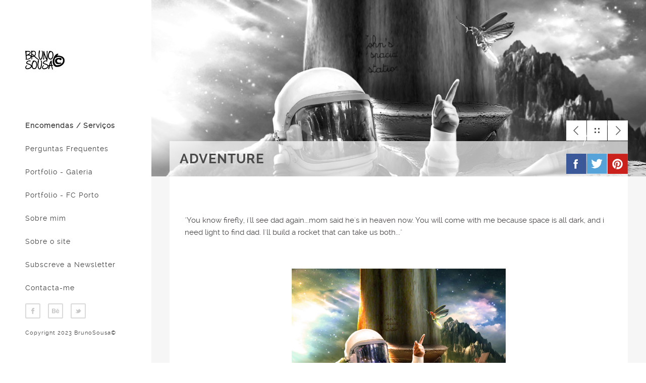

--- FILE ---
content_type: text/html; charset=utf-8
request_url: https://www.brunosousa.pt/Bruno-Sousa-Photoshop.php?id=5-Adventure
body_size: 4183
content:
                <!DOCTYPE html>
<html lang="pt">

<head>
<script src="https://cdnjs.cloudflare.com/ajax/libs/hammer.js/2.0.8/hammer.min.js"></script>

<!-- Global site tag (gtag.js) - Google Analytics -->
<script async src="https://www.googletagmanager.com/gtag/js?id=UA-67276070-1"></script>
<script>
  window.dataLayer = window.dataLayer || [];
  function gtag(){dataLayer.push(arguments);}
  gtag('js', new Date());

  gtag('config', 'UA-67276070-1');
</script>

<title>Adventure - Bruno Sousa Photoshop</title>
<meta http-equiv="content-type" content="text/html; charset=UTF-8" />

<meta name="author" content="Bruno Sousa">
<meta name="description" content=""You know firefly, i'll see dad again...mom said he's in heaven now. You will come with me because space is all dark, and i need light to find dad. I'll build a rocket that can take us both..." "/>
<meta property="og:image" content="https://www.brunosousa.pt/portfolio/image16.jpg" />
<meta property="og:title" content="Adventure - Bruno Sousa Photoshop" />
<meta property="og:description" content=""You know firefly, i'll see dad again...mom said he's in heaven now. You will come with me because space is all dark, and i need light to find dad. I'll build a rocket that can take us both..." " />
<meta property="og:url" content="https://www.brunosousa.pt/Bruno-Sousa-Photoshop.php?id=5-Adventure" />
<meta name="twitter:card" content="summary_large_image">
<meta name="twitter:site" content="@BrunoSousaArt">
<meta name="twitter:title" content="Adventure - Bruno Sousa Photoshop">
<meta name="twitter:text:description" content="Bruno Sousa"You know firefly, i'll see dad again...mom said he's in heaven now. You will come with me because space is all dark, and i need light to find dad. I'll build a rocket that can take us both..." ">
<meta name="twitter:image:src" content="https://www.brunosousa.pt/portfolio/image16.jpg">
<meta name="twitter:domain" content="brunosousa.pt">
<meta name="viewport" content="width=device-width, initial-scale=1.0, minimum-scale=1.0" />
<link rel="stylesheet" type="text/css" href="css/reset.css">
<link rel="stylesheet" type="text/css" href="css/main.css">
<!--<link rel="alternate" hreflang="en" href="http://en.brunosousa.pt/" />-->
<!--ICON -->    
<link rel="apple-touch-icon" sizes="57x57" href="/apple-touch-icon-57x57.png">
<link rel="apple-touch-icon" sizes="60x60" href="/apple-touch-icon-60x60.png">
<link rel="apple-touch-icon" sizes="72x72" href="/apple-touch-icon-72x72.png">
<link rel="apple-touch-icon" sizes="76x76" href="/apple-touch-icon-76x76.png">
<link rel="apple-touch-icon" sizes="114x114" href="/apple-touch-icon-114x114.png">
<link rel="apple-touch-icon" sizes="120x120" href="/apple-touch-icon-120x120.png">
<link rel="icon" type="image/png" href="/favicon-32x32.png" sizes="32x32">
<link rel="icon" type="image/png" href="/favicon-96x96.png" sizes="96x96">
<link rel="icon" type="image/png" href="/favicon-16x16.png" sizes="16x16">
<link rel="manifest" href="/manifest.json">
<meta name="msapplication-TileColor" content="#2b5797">
<meta name="theme-color" content="#ffffff">
    

<style>
	.image-container {
    width: 100%;
    height: 0;
    padding-bottom: 100%;
    overflow: hidden;
    position: relative;
}

.image-container img {
    width: 100%;
    height: 100%;
    object-fit: cover;
    position: absolute;
}

	
.accordion {
  background-color: #eee;
  color: #444;
  cursor: pointer;
  padding: 18px;
  width: 100%;
  border: none;
  text-align: left;
  outline: none;
  font-size: 15px;
  transition: 0.4s;
}

.active, .accordion:hover {
  background-color: #ccc; 
}

.panel {
  padding: 0 18px;
  display: none;
  background-color: white;
  overflow: hidden;
}
</style>

<!-- Meta Pixel Code -->
<script>
!function(f,b,e,v,n,t,s)
{if(f.fbq)return;n=f.fbq=function(){n.callMethod?
n.callMethod.apply(n,arguments):n.queue.push(arguments)};
if(!f._fbq)f._fbq=n;n.push=n;n.loaded=!0;n.version='2.0';
n.queue=[];t=b.createElement(e);t.async=!0;
t.src=v;s=b.getElementsByTagName(e)[0];
s.parentNode.insertBefore(t,s)}(window, document,'script',
'https://connect.facebook.net/en_US/fbevents.js');
fbq('init', '631116032212073');
fbq('track', 'PageView');
</script>
<noscript><img height="1" width="1" style="display:none"
src="https://www.facebook.com/tr?id=631116032212073&ev=PageView&noscript=1"
/></noscript>
<!-- End Meta Pixel Code -->

</head>
<body onKeyPress="e(event)">
<script type="text/javascript" src="js/jquery.js"></script>
    <script type="text/javascript" src="js/main.js"></script>   
<script src="https://ajax.googleapis.com/ajax/libs/jquery/1/jquery.min.js"></script>
<!--<script src="jquery.h5validate.js"></script>-->
<script language="javascript">
    function fbshareCurrentPage()
    {window.open("https://www.facebook.com/sharer/sharer.php?u="+escape(window.location.href)+"&t="+document.title, '', 'menubar=no,toolbar=no,resizable=yes,scrollbars=yes,height=300,width=600');return false; }
</script>	
<script type="application/ld+json">
{ "@context" : "http://schema.org",
  "@type" : "Organization",
  "url" : "https://www.brunosousa.pt",
  "contactPoint" : [
    { "@type" : "ContactPoint",
      "email" : "brunosousa@brunosousa.pt",
      "url" : "https://www.brunosousa.pt",
      "contactType" : "customer service"
    } ] }
</script>
<script type="text/javascript">
$(document).ready(function(){
	
	//Check to see if the window is top if not then display button
	/*$(window).scroll(function(){
		if ($(this).scrollTop() > 100) {
			$('.scrollToTop').fadeIn();
		} else {
			$('.scrollToTop').fadeOut();
		}
	});*/
	
	//Click event to scroll to top
	$('.scrollToTop').click(function(){
		$('html, body').animate({scrollTop : 0},800);
		return false;
	});
	
});
</script>
            <header>
		<div class="logo">
			<a href="/"><img src="img/logo.png" title="Bruno Sousa" alt="Bruno Sousa"/></a>
			</div>
		 <!-- <a href="en/index.php"><img src="img/en.png" width="30" alt="English Version<"/></a><a href="index.php"><img src="img/pt.png" width="30" alt="Versão Portuguesa<"/></a>
	
		<ul class="social clearfix">
				<li><a href="en/index.php" class="rss" data-title="English Version"></a></li>
			<li><a href="index.php" class="dribble" data-title="Versão Portuguesa"></a></li>
			</ul><!-- end social -->
		<div id="menu_icon"></div>
		<nav>
			<ul>
				<li><a href="Bruno-Sousa-Photoshop-O-Que-Faco.php"><strong>Encomendas / Serviços</strong></a></li>
				<li><a href="Bruno-Sousa-Photoshop-FAQS.php">Perguntas Frequentes</a></li>
				<li><a href="image.php">Portfolio - Galeria</a></li>
				<li><a href="imagens-FCPorto.php">Portfolio - FC Porto</a></li>                
				<li><a href="Bruno-Sousa-Photoshop-Sobre-Mim.php">Sobre mim</a></li>
				<li><a href="Bruno-Sousa-Photoshop-Sobre-Site.php">Sobre o site</a></li>
				<li><a href="Bruno-Sousa-Photoshop-Subscrever.php">Subscreve a Newsletter</a></li>
				<li><a href="Bruno-Sousa-Photoshop-Contacto.php">Contacta-me</a></li>
			</ul>
		</nav><!-- end navigation menu -->
		<div class="footer clearfix">
			<ul class="social clearfix">
				<li><a href="http://www.facebook.com/brunosousa.art" target="_blank" class="fb" data-title="Facebook"></a></li>
				<li><a href="https://www.behance.net/brunosousaArt" target="_blank" class="behance" data-title="Behance"></a></li>
				<li><a href="https://twitter.com/BrunoSousaArt" target="_blank" class="twitter" data-title="Twitter"></a></li>
				<!--<li><a href="#" class="dribble" data-title="Dribble"></a></li>-->
				<!--<li><a href="#" class="rss" data-title="RSS"></a></li>-->
			</ul><!-- end social -->
			<div class="rights">
				<p>Copyright 2023 BrunoSousa©</p>
			</div><!-- end rights -->
		</div ><!-- end footer -->
</header><!-- end header -->            <section class="main clearfix">

<style type="text/css">
    /*  Inner Page  */
    .top {
        width: 100%;
        height: 350px;
        overflow: hidden;
        display: block;
        position: relative;
        background: url('portfolio/image16.jpg') no-repeat;
        background-size: cover;
        -webkit-background-size: cover;
        -moz-background-size: cover;
        -o-background-size: cover;
        background-position: 50% 0;
        animation: moveBackground 20s linear infinite; /* Apply the animation */
        -webkit-animation: moveBackground 20s linear infinite;
        -moz-animation: moveBackground 20s linear infinite;
        -o-animation: moveBackground 20s linear infinite;
		  filter: grayscale(100%)  hue-rotate(210deg) saturate(150%); /* Convert to grayscale, apply sepia, rotate hue to blue, and increase saturation */
        -webkit-filter: grayscale(100%)  hue-rotate(210deg) saturate(150%);
        -moz-filter: grayscale(100%)  hue-rotate(210deg) saturate(150%);
        -o-filter: grayscale(100%)  hue-rotate(210deg) saturate(150%);
    }

    /* Define the animation */
    @keyframes moveBackground {
        0% {
            background-position: 50% 0;
        }
        100% {
            background-position: 50% 100%;
        }
    }

    /* Define the animation for WebKit browsers */
    @-webkit-keyframes moveBackground {
        0% {
            background-position: 50% 0;
        }
        100% {
            background-position: 50% 100%;
        }
    }

    /* Define the animation for Mozilla browsers */
    @-moz-keyframes moveBackground {
        0% {
            background-position: 50% 0;
        }
        100% {
            background-position: 50% 100%;
        }
    }

    /* Define the animation for Opera browsers */
    @-o-keyframes moveBackground {
        0% {
            background-position: 50% 0;
        }
        100% {
            background-position: 50% 100%;
        }
    }
</style>

                <section class="top">
                    <div class="wrapper content_header clearfix">
                        <div class="work_nav">

                            <ul class="btn clearfix">
                                <script>
									document.addEventListener('keydown', e);
									document.addEventListener('DOMContentLoaded', function() {
  var hammertime = new Hammer(document.body);

  hammertime.on('swipeleft', function() {
    window.location = "Bruno-Sousa-Photoshop.php?id=6-The gift";
  });

  hammertime.on('swiperight', function() {
    window.location = "Bruno-Sousa-Photoshop.php?id=4-Road to California";
  });
});


                                    function e(event) {
                                        if (event.keyCode == 37) {
                                            //Left Arrow Pushed
                                            window.location = "Bruno-Sousa-Photoshop.php?id=4-Road to California";
                                        } else if (event.keyCode == 39) {
                                            //Right Arrow Pushed
                                            window.location = "Bruno-Sousa-Photoshop.php?id=6-The gift";
                                        }
                                    }
                                </script>
                                                 
      <li><a href="Bruno-Sousa-Photoshop.php?id=4-Road to California" class="previous" data-title="Previous"></a></li>
                                <li><a href="image.php" class="grid" data-title="Portfolio"></a></li>
                                <li><a href="Bruno-Sousa-Photoshop.php?id=6-The gift" class="next" data-title="Next"></a></li>
                            </ul>

                        </div><!-- end work_nav -->
                        <h1 itemprop="name" class="title">Adventure</h1>
                    </div>
                </section><!-- end top -->

                <section class="wrapper">
                    <!-- work nav -->
                    <div style="margin-top:-5%;" class="social_nav">

                        <ul class="btn clearfix">
                            <li><a href="http://www.facebook.com/sharer/sharer.php?u=https://www.brunosousa.pt/Bruno-Sousa-Photoshop.php?id=5-Adventure" class="facebook" data-title="Partilhar no Facebook" target="_blank"></a></li>
                            <li><a href="http://twitter.com/intent/tweet?status=Adventure Trabalho de @BrunoSousaArt que encontrei em+https://www.brunosousa.pt/Bruno-Sousa-Photoshop.php?id=5-Adventure" class="twitter" data-title="Partilhar no Twitter" target="_blank"></a></li>
                            <li><a href="http://pinterest.com/pin/create/bookmarklet/?media=http://www.brunosousa.pt/portfolio/image16.jpg&url=https://www.brunosousa.pt/Bruno-Sousa-Photoshop.php?id=5-Adventure&is_video=false&description=Adventure" class="pinterest" data-title="Partilhar no Pinterest" target="_blank"></a></li>
                        </ul>
                    </div><!-- end work_nav -->

                    <div class="content">
                                                
<p></p>                        
<p>"You know firefly, i'll see dad again...mom said he's in heaven now. You will come with me because space is all dark, and i need light to find dad. I'll build a rocket that can take us both..."</p>
                        <div class="clearfix" align="center" style="line-height:80%;"><font size="1"><a href="portfolio/image16.jpg" target="_blank">                        <img src="portfolio/image16.jpg" alt="Adventure - BrunoSousa Photoshop" border="0" style="max-width: 50%;"></a><br><a href="redirect.php?idTrabalho=5-Adventure&titulo=Adventure&codigoImagem=16&device=Computer" data-title="Download Adventure"><strong>Download</strong></a></font><br>
                        <font size="0,5">
                            1590px x 1920px | 0.59 MB                            <br>Copyright BrunoSousa©<br></font></div>
                        <p>
                            <h3>Tags</h3>
                            <a class="tag" href="image.php?tag=aventura">aventura</a> <a class="tag" href="image.php?tag=menino">menino</a> <a class="tag" href="image.php?tag=sonho">sonho</a> <a class="tag" href="image.php?tag=pai">pai</a> <a class="tag" href="image.php?tag=pirilampo">pirilampo</a> <a class="tag" href="image.php?tag=astronauta">astronauta</a> <a class="tag" href="image.php?tag=viagem">viagem</a>
                        </p>
                        <a href="#" class="scrollToTop">
<div style="width:99,99%; border-style:solid; border-width:thin; border-color:#CCC; background-color:#FFF;"><img src="img/topo.png" alt="Voltar ao topo"></div>
</a>                    </div>

                </section>
            </section><!-- end main -->
            

<!--Start Cookie Script--> 
<!--<script type="text/javascript" charset="UTF-8" src="http://chs03.cookie-script.com/s/903730ac31b09eb2c085433f54c4c7dd.js"></script> <!--End Cookie Script-->
</body>
</html>

--- FILE ---
content_type: text/css
request_url: https://www.brunosousa.pt/css/main.css
body_size: 2096
content:
.tag{font-family:Helvetica, Arial, sans-serif;background:#588fe5;display:inline-block;color:#fff;position:relative;padding:2px;margin:0 15px 0 0;text-decoration:none;}
.tag:hover{background-color:#739fe4;}
.tag:before{background:#fff;width:10px;height:10px;content:"";display:inline-block;border-radius:20px;margin:0 5px 0 0;}
.tag:after{display:inline-block;border:19px solid;border-color:transparent transparent transparent #588fe5;height:0;width:0;position:absolute;right:-38px;top:0;content:"";display:inline-block;}
.tag:hover:after{border-color:transparent transparent transparent #739fe4;}
@font-face{font-family:'raleway-regular';src:url('../fonts/raleway-regular.eot');src:url('../fonts/raleway-regular.eot?#iefix') format('embedded-opentype'),
url('../fonts/raleway-regular.woff') format('woff'),
url('../fonts/raleway-regular.ttf') format('truetype'),
url('../fonts/raleway-regular.svg#ralewayregular') format('svg');font-weight:normal;font-style:normal;}
@font-face{font-family:'raleway-bold';src:url('../fonts/raleway-bold.eot');src:url('../fonts/raleway-bold.eot?#iefix') format('embedded-opentype'),
url('../fonts/raleway-bold.woff') format('woff'),
url('../fonts/raleway-bold.ttf') format('truetype'),
url('../fonts/raleway-bold.svg#ralewaybold') format('svg');font-weight:normal;font-style:normal;}
@font-face{font-family:'raleway-semibold';src:url('../fonts/raleway-semibold.eot');src:url('../fonts/raleway-semibold.eot?#iefix') format('embedded-opentype'),
url('../fonts/raleway-semibold.woff') format('woff'),
url('../fonts/raleway-semibold.ttf') format('truetype'),
url('../fonts/raleway-semibold.svg#ralewaysemibold') format('svg');font-weight:normal;font-style:normal;}
body{background:#fff;}
.wrapper{width:92.72727272727273%;margin:0 auto;}
header ul.social li a,
.main .work a .caption,
header nav ul li a{transition:all .1s linear;-webkit-transition:all .1s linear;-moz-transition:all .1s linear;-o-transition:all .1s linear;}
h1, h2, h3, h4, h5 ,h6{color:#4b4848;font-family:"raleway-regular", arial;letter-spacing:1px;}
h1{font-size:2em;margin:.67em 0}
h2{font-size:1.5em;margin:.75em 0}
h3{font-size:1.17em;margin:.83em 0}
h5{font-size:.83em;margin:1.5em 0}
h6{font-size:.75em;margin:1.67em 0}
h1, h2, h3, h4,
h5, h6{font-weight:bolder}
.clearfix:before,
.clearfix:after{content:" ";display:table;}
.clearfix:after{clear:both;}
.clearfix{*zoom:1;}
@media (min-width:1099px){header{display:block;position:fixed;top:0;left:0;width:250px;min-height:100%;padding:0 0 0 50px;background:#ffffff;float:left;overflow:hidden;z-index:9999;}
header .logo{margin-top:100px;}
header nav ul{display:block;overflow:hidden;margin-top:100px;list-style:none;}
header nav ul li{display:block;margin-bottom:30px;}
header nav ul li a{color:#454545;font-family:"raleway-regular", arial;font-size:14px;text-decoration:none;letter-spacing:1px;}
header nav ul li a:hover,
header nav ul li a.selected{color:#969595;}
header .footer{position:absolute;bottom:50px;}
header ul.social{list-style:none;margin-bottom:5px;}
header ul.social li{display:block;float:left;position:relative;margin:0 15px 15px 0;}
header ul.social li a{display:block;width:30px;height:30px;background:url('../img/sm.png') no-repeat;background-position:0 0;}
header ul.social li a:hover{background:url('../img/sm_hover.png') no-repeat;}
header ul.social li a.fb,
header ul.social li a.fb:hover{background-position:0 0;}
header ul.social li a.google,
header ul.social li a.google:hover{background-position:-31px 0;}
header ul.social li a.behance,
header ul.social li a.behance:hover{background-position:-62px 0;}
header ul.social li a.twitter,
header ul.social li a.twitter:hover{background-position:-93px 0;}
header ul.social li a.dribble,
header ul.social li a.dribble:hover{background-position:-124px 0;}
header ul.social li a.rss,
header ul.social li a.rss:hover{background-position:-155px 0;}
header .rights p{color:#454545;font-family:"raleway-regular", arial;font-size:11px;letter-spacing:1px;line-height:18px;}
header .rights a{font-family:"raleway-bold", arial;font-weight:bold;text-decoration:none;}
#menu_icon,
.close_menu{display:none;}
}
#menu_icon,
.close_menu{float:right;margin-right:40px;width:40px;height:40px;cursor:pointer;background:url('../img/men_icons.png') no-repeat;}
#menu_icon{background-position:0 0;}
.close_menu{background-position:-41px 0!important;}
.main{width:100%;height:100%;padding-left:300px;-moz-box-sizing:border-box;-webkit-box-sizing:border-box;box-sizing:border-box;position:relative;z-index:55;background:#f6f6f6;clear:both;}
.main .work{display:block;width:33.33333333333333%;height:auto;float:left;position:relative;overflow:hidden;} 
.main .work .media{width:100%;vertical-align:middle;}
.main .work .caption{position:absolute;display:block;width:100%;height:100%;top:0;left:0;background:#ffffff;opacity:0;}
.main .work a:hover .caption{opacity:1;}
.work .caption .work_title{display:block;width:100%;position:absolute;text-align:center;top:50%;margin-top:-40px;}
.work_img{display:block;width:100%;position:absolute;text-align:center;}
.main .work .caption h1{position:relative;display:inline-block;max-width:90%;padding:20px 0;z-index:77;color:#454545;font-family:"raleway-regular", arial;font-size:16px;letter-spacing:.5px;border-bottom:1px solid #bfbbbb;border-top:1px solid #bfbbbb;}
.work_nav{display:block;width:100%;}
.work_nav .btn{float:right;}
.work_nav ul{list-style:none;}
.work_nav ul li{display:block;float:left;margin:0 0 1px 1px;position:relative;}
.work_nav a{display:block;width:40px;height:40px;background:url('../img/p_navigation.png') no-repeat;background-position:0 0;}
.work_nav a.previous{background-position:0 0;}
.work_nav a.grid{background-position:-41px 0;}
.work_nav a.next{background-position:-82px 0;}
.social_nav{display:block;width:100%;}
.social_nav .btn{float:right;}
.social_nav ul{list-style:none;}
.social_nav ul li{display:block;float:left;margin:0 0 1px 1px;position:relative;}
.social_nav a{display:block;width:40px;height:40px;background:url('../img/s_navigation.png') no-repeat;background-position:0 0;}
.social_nav a.facebook{background-position:0 0;}
.social_nav a.twitter{background-position:-41px 0;}
.social_nav a.pinterest{background-position:-82px 0;}
.top .title{display:block;width:100%;color:#4b4848;font-family:"raleway-bold", arial;font-size:26px;font-weight:bold;background:rgba(255, 255, 255, .7);padding:20px;text-transform:uppercase;line-height:30px;margin:0!important;overflow:hidden;-webkit-box-sizing:border-box;-moz-box-sizing:border-box;-ms-box-sizing:border-box;box-sizing:border-box;}
.content_header{position:absolute;bottom:0;margin:0 auto;left:50%;margin-left:-46.36363636363637%;}
.content{color:#4b4848;font-family:"raleway-regular", arial;font-size:15px;line-height:22px;padding:60px 30px;background:#fff;-webkit-box-sizing:border-box;-moz-box-sizing:border-box;-ms-box-sizing:border-box;box-sizing:border-box;}
.content p{color:#4b4848;font-family:"raleway-regular", arial;font-size:15px;line-height:24px;margin-bottom:60px;}
.content h1,
.content h2,
.content h3,
.content h4,
.content h5,
.content h6{color:#4b4848;font-family:"raleway-semibold", arial;font-weight:bold;line-height:28px;margin-bottom:30px;}
#map .map_adresse{font-family:'raleway-regular', arial;font-size:14px;line-height:22px;letter-spacing:1px;}
#map .map_address,
#map .map_tel{padding:5px;}
#map .map_address .address,
#map .map_tel .tel{font-family:'raleway-bold', arial;font-weight:bolder;}
#map img{max-width:none;}
.tooltip{display:block;padding:7px 10px;background:#454545;color:#fff;font-family:"raleway-regular", arial;font-size:12px;position:absolute;white-space:nowrap;z-index:999;opacity:0;text-align:center;letter-spacing:.5px;}
.tooltip:after{content:'';width:0px;height:0px;border-style:solid;border-width:3px 3px 0 3px;border-color:#454545 transparent transparent transparent;display:block;text-align:center;position:absolute;bottom:-3px;left:50%;margin-left:-3px;}
@media (max-width:1099px){header{display:block;width:100%;min-height:100px;padding:0;position:relative;}
header .logo{margin:20px 0 0 30px;float:left;}
header .footer{display:none;}
header #menu_icon,
header .close_menu{float:right;margin:30px 30px 0 0;}
header nav{width:100%;position:absolute;top:100px;left:0;z-index:9999;}
header nav ul{list-style:none;display:none;position:relative;}
header nav ul li a{display:block;width:100%;padding:30px 0;text-align:center;color:#454545;font-family:"raleway-regular", arial;font-size:14px;text-decoration:none;border-top:1px solid #f7f5f5;background:#fff;}
header nav ul li a:active{background:#f7f5f5;}
#menu_icon,
.close_menu,
.show_menu{display:block;}
.show_menu{display:block;}
.main .work{width:50%;}
.main{width:100%;position:relative;padding-left:0;}
#map{margin:0!important;}
}
@media (max-width:550px){.main .work{width:100%;}
}
.scrollToTop{height:130px;text-align:center;font-weight:bold;color:#444;text-decoration:none;}
.scrollToTop:hover{text-decoration:none;}


.header-container {
    display: flex;
    align-items: center;
    justify-content: space-between;
}

@media (max-width: 1099px) {
    .header-container {
        padding: 0 30px;
    }
}



--- FILE ---
content_type: application/javascript
request_url: https://www.brunosousa.pt/js/main.js
body_size: 367
content:
$(document).ready(function(){$("#menu_icon").click(function(){$("header nav ul").toggleClass("show_menu");$("#menu_icon").toggleClass("close_menu");return false;});var hw=$('header').width()+50;var mw=$('#map').width();var wh=$(window).height();var ww=$(window).width();$('#map').css({"max-width":mw,"height":wh});if(ww>1100){$('#map').css({"margin-left":hw});}$("a").mouseover(function(){var attr_title=$(this).attr("data-title");if(attr_title==undefined||attr_title=="")return false;$(this).after('<span class="tooltip"></span>');var tooltip=$(".tooltip");tooltip.append($(this).data('title'));var tipwidth=tooltip.outerWidth();var a_width=$(this).width();var a_hegiht=$(this).height()+3+4;if(tipwidth<a_width){tipwidth=a_width;$('.tooltip').outerWidth(tipwidth);}var tipwidth='-'+(tipwidth-a_width)/2;$('.tooltip').css({'left':tipwidth+'px','bottom':a_hegiht+'px'}).stop().animate({opacity:1},200);});$("a").mouseout(function(){var tooltip=$(".tooltip");tooltip.remove();});});